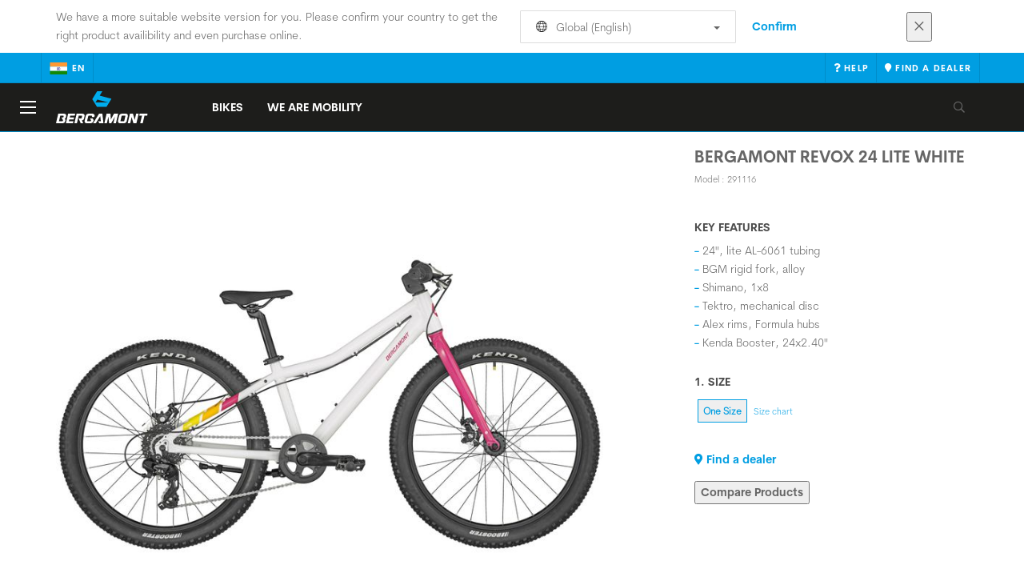

--- FILE ---
content_type: text/html;charset=UTF-8
request_url: https://www.bergamont.com/in/en/product/bergamont-revox-24-lite-white
body_size: 14062
content:
<!DOCTYPE html>
	<html lang="en">
	<head>
	    <title>
 			Bergamont Revox 24 Lite white</title>

		<meta http-equiv="Content-Type" content="text/html; charset=utf-8"/>
		<meta name="viewport" content="width=device-width,user-scalable=no, minimum-scale=1.0, initial-scale=1.0, maximum-scale=1.0"/>
		<meta name="google-site-verification" content="" />

		<link rel="preconnect" href="https://app.usercentrics.eu">
		<link rel="preconnect" href="https://api.usercentrics.eu">
		<link rel="preload" href="https://app.usercentrics.eu/browser-ui/latest/loader.js" as="script">
    	<link rel="preload" href="https://privacy-proxy.usercentrics.eu/latest/uc-block.bundle.js" as="script">
		<script id="usercentrics-cmp" src="https://app.usercentrics.eu/browser-ui/latest/loader.js"
				data-ruleset-id="3hj8B1wziuVGZn" async
				
		></script>
   		 <script type="application/javascript" src="https://privacy-proxy.usercentrics.eu/latest/uc-block.bundle.js"></script>
	
		<script type="text/javascript" src="/_ui/shared/js/analyticsmediator.js"></script>
<script type="text/javascript" defer>
    var dataLayer = window.dataLayer = window.dataLayer || [];
    var universal_variable = {};
    universal_variable.page = {
        'country':'in',
        'language':'en',
        'brand':'Bergamont',
        'division':'Bike',
        'type':'Product Details Page',
        'page_id':'PDP',
        'currency':'INR'
    };
    
        universal_variable.user = {
            'id':'',
            'login_status': false,
            'login_method': '',
            'ltv_amount': 0,
            'ltv_orders': 0
        }
        
    // On load Event
    window.dataLayer.push({
        'event': 'dataLayer_ready',
        'page': {
            'country': universal_variable.page.country,
            'language': universal_variable.page.language,
            'brand': universal_variable.page.brand,
            'division': universal_variable.page.division == 'Bikes' ? 'Bike' : universal_variable.page.division,
            'type': universal_variable.page.type,
            'currency': universal_variable.page.currency
        },
        'user': {
            'id': universal_variable.user.id,
            'login_status': universal_variable.user.login_status,
            'login_method': universal_variable.user.login_method,
            'ltv_amount': universal_variable.user.ltv_amount,
            'ltv_orders': universal_variable.user.ltv_orders
        }
    });

	var status = 200;
	if(status != 200) {
		universal_variable.page.error = status;
	}

	if(true) {
		universal_variable.page.product = {
			'category_name':"Kids",
			'product_name':"Bergamont Revox 24 Lite white",
			'product_type':"",
			'product_id':"291116",
			'product_price':"",
		};
	} else if(false) {
		universal_variable.listing = {
			'category_name':"Kids",
			'product_type':""
		};
	} else if(false) {
		universal_variable.listing = {
			'category_name':"Kids",
			'product_type':"",
			'search_radius':'',
			'query':"",
			'result_count':''
		};
	} else if(false) {
		universal_variable.checkoutpage = {
            'step':"",
            'checkout_total':"",
            'checkout_subtotal':"",
            'checkout_product':[
                
            ]
		};
        window.dataLayer.push({
            'event': 'begin_checkout',
            'ecommerce': {
                'value': Number(),
                'currency':"",
                'coupons':[
                    
                ],
                'items':[
                    
                ]
            }
        });
	}
    else if(false) {
        universal_variable.paymentPage = {


            'ecommerce': {
                'value': Number(),
                'currency':"",
                'coupons':[
                    
                ],
                'payment_type':"",
                'items':[
                    
                ]
            }

        };

        window.dataLayer.push({
            'event': 'add_shipping_info',
            'ecommerce': {
                'value': universal_variable.paymentPage.ecommerce.value,
                'currency': universal_variable.paymentPage.ecommerce.currency,
                'coupons': universal_variable.paymentPage.ecommerce.coupons,
                'shipping_tier': "",
                'shipping_type': "",
                'items': universal_variable.paymentPage.ecommerce.items,
            }
        });

    }else if(false) {
		universal_variable.confirmationpage = {
		    'transaction_id':"",
            'transaction_total':"",
            'transaction_subtotal':"",
		    'tax_amount':"",
		    'vouchers':[
                
            ],
		    'payment_method':"",
		    'shipping_method':"",
		    'shipping_amount':"",
            'transaction_product':[
                
            ]
		};
	}
</script>


<script type="text/javascript">
			// create dataLayer
			window.dataLayer = window.dataLayer || [];
			function gtag() {
				dataLayer.push(arguments);
			}

			// set "denied" as default for both ad and analytics storage, as well as ad_user_data and ad_personalization,
			gtag("consent", "default", {
				ad_user_data: "denied",
				ad_personalization: "denied",
				ad_storage: "denied",
				analytics_storage: "denied",
				wait_for_update: 2000 // milliseconds to wait for update
			});

			// Enable ads data redaction by default [optional]
			gtag("set", "ads_data_redaction", true);
		</script>

		<!-- Google Tag Manager -->
		<script>(function(w,d,s,l,i){w[l]=w[l]||[];w[l].push({'gtm.start':new Date().getTime(),event:'gtm.js'});var f=d.getElementsByTagName(s)[0],j=d.createElement(s),dl=l!='dataLayer'?'&l='+l:'';j.async=true;j.src='https://www.googletagmanager.com/gtm.js?id='+i+dl;f.parentNode.insertBefore(j,f);})(window,document,'script','dataLayer', 'GTM-5LZC7GH');</script>
		<!-- End Google Tag Manager -->

		<meta property="og:site_name" content="Bergamont"/>
		<meta property="og:title" content="Bergamont Revox 24 Lite white"/>
		<meta property="og:description" content="Super cool 24″ kids' bike with lightweight rigid fork and frame construction with child specific geometry for easy and ergonomic pedaling. Disc..."/>
			<meta property="og:image" content="https://asset.scott-sports.com/fit-in/1200x630/291/291116_1.png?signature=190f7214590177c1631f6ecfc0ad32171cfb6802e618a080e959c450f3ed0e96"/>
		<meta property="og:url" content="https://www.bergamont.com:443/in/en/product/bergamont-revox-24-lite-white"/>
		<meta property="og:type" content="website"/>
		<meta property="fb:admins" content=""/>
		<meta property="og:locale" content="en_IN" />



		<meta name="description" content="Super cool 24&Prime; kids' bike with lightweight rigid fork and frame construction with child specific geometry for easy and ergonomic pedaling. Disc...">
<meta name="robots" content="index,follow">
<meta http-equiv="X-UA-Compatible" content="IE=Edge" />

		<link rel="alternate" hreflang="cs-cz" href="https://www.bergamont.com/cz/cs/product/bergamont-revox-24-lite-white" />
					<link rel="alternate" hreflang="en-no" href="https://www.bergamont.com/no/en/product/bergamont-revox-24-lite-white" />
					<link rel="alternate" hreflang="en-ua" href="https://www.bergamont.com/ua/en/product/bergamont-revox-24-lite-white" />
					<link rel="alternate" hreflang="en-il" href="https://www.bergamont.com/il/en/product/bergamont-revox-24-lite-white" />
					<link rel="alternate" hreflang="en-sk" href="https://www.bergamont.com/sk/en/product/bergamont-revox-24-lite-white" />
					<link rel="alternate" hreflang="de-de" href="https://www.bergamont.com/de/de/product/bergamont-revox-24-lite-white" />
					<link rel="alternate" hreflang="en-in" href="https://www.bergamont.com/in/en/product/bergamont-revox-24-lite-white" />
					<link rel="alternate" hreflang="en-be" href="https://www.bergamont.com/be/en/product/bergamont-revox-24-lite-white" />
					<link rel="alternate" hreflang="fr-be" href="https://www.bergamont.com/be/fr/product/bergamont-revox-24-lite-white" />
					<link rel="alternate" hreflang="en-gb" href="https://www.bergamont.com/gb/en/product/bergamont-revox-24-lite-white" />
					<link rel="alternate" hreflang="de-ch" href="https://www.bergamont.com/ch/de/product/bergamont-revox-24-lite-white" />
					<link rel="alternate" hreflang="fr-ch" href="https://www.bergamont.com/ch/fr/product/bergamont-revox-24-lite-white" />
					<link rel="alternate" hreflang="it-ch" href="https://www.bergamont.com/ch/it/product/bergamont-revox-24-lite-white" />
					<link rel="alternate" hreflang="en-cy" href="https://www.bergamont.com/cy/en/product/bergamont-revox-24-lite-white" />
					<link rel="alternate" hreflang="sv-se" href="https://www.bergamont.com/se/sv/product/bergamont-revox-24-lite-white" />
					<link rel="alternate" hreflang="en-ee" href="https://www.bergamont.com/ee/en/product/bergamont-revox-24-lite-white" />
					<link rel="alternate" hreflang="pl-pl" href="https://www.bergamont.com/pl/pl/product/bergamont-revox-24-lite-white" />
					<link rel="alternate" hreflang="en-lv" href="https://www.bergamont.com/lv/en/product/bergamont-revox-24-lite-white" />
					<link rel="alternate" hreflang="en-hu" href="https://www.bergamont.com/hu/en/product/bergamont-revox-24-lite-white" />
					<link rel="alternate" hreflang="es-mx" href="https://www.bergamont.com/mx/es/product/bergamont-revox-24-lite-white" />
					<link rel="alternate" hreflang="en-cr" href="https://www.bergamont.com/cr/en/product/bergamont-revox-24-lite-white" />
					<link rel="alternate" hreflang="es-es" href="https://www.bergamont.com/es/es/product/bergamont-revox-24-lite-white" />
					<link rel="alternate" hreflang="pt-pt" href="https://www.bergamont.com/pt/pt/product/bergamont-revox-24-lite-white" />
					<link rel="alternate" hreflang="fr-fr" href="https://www.bergamont.com/fr/fr/product/bergamont-revox-24-lite-white" />
					<link rel="alternate" hreflang="it-it" href="https://www.bergamont.com/it/it/product/bergamont-revox-24-lite-white" />
					<link rel="alternate" hreflang="en-si" href="https://www.bergamont.com/si/en/product/bergamont-revox-24-lite-white" />
					<link rel="alternate" hreflang="en-nl" href="https://www.bergamont.com/nl/en/product/bergamont-revox-24-lite-white" />
					<link rel="alternate" hreflang="de-at" href="https://www.bergamont.com/at/de/product/bergamont-revox-24-lite-white" />
					<link rel="alternate" hreflang="en-dk" href="https://www.bergamont.com/dk/en/product/bergamont-revox-24-lite-white" />
					<link rel="alternate" hreflang="es-cl" href="https://www.bergamont.com/cl/es/product/bergamont-revox-24-lite-white" />
					<link rel="alternate" hreflang="en" href="https://www.bergamont.com/global/en/product/bergamont-revox-24-lite-white" />
					<link rel="alternate" hreflang="x-default" href="https://www.bergamont.com/global/en/product/bergamont-revox-24-lite-white" />
					<link rel="canonical" href="https://www.bergamont.com/in/en/product/bergamont-revox-24-lite-white" />
			<link rel="shortcut icon" type="image/x-icon" media="all" href="/_ui/responsive/theme-bergamont/images/favicon.png" />
		<link rel="apple-touch-icon" href="https://www.bergamont.com:443/_ui/responsive/theme-bergamont/images/apple-touch-icons/apple-touch-icon.png">
		<link rel="apple-touch-icon" href="https://www.bergamont.com:443/_ui/responsive/theme-bergamont/images/apple-touch-icons/apple-touch-icon-57x57.png" sizes="57x57">
		<link rel="apple-touch-icon" href="https://www.bergamont.com:443/_ui/responsive/theme-bergamont/images/apple-touch-icons/apple-touch-icon-72x72.png" sizes="72x72">
		<link rel="apple-touch-icon" href="https://www.bergamont.com:443/_ui/responsive/theme-bergamont/images/apple-touch-icons/apple-touch-icon-76x76.png" sizes="76x76">
		<link rel="apple-touch-icon" href="https://www.bergamont.com:443/_ui/responsive/theme-bergamont/images/apple-touch-icons/apple-touch-icon-114x114.png" sizes="114x114">
		<link rel="apple-touch-icon" href="https://www.bergamont.com:443/_ui/responsive/theme-bergamont/images/apple-touch-icons/apple-touch-icon-120x120.png" sizes="120x120">
		<link rel="apple-touch-icon" href="https://www.bergamont.com:443/_ui/responsive/theme-bergamont/images/apple-touch-icons/apple-touch-icon-144x144.png" sizes="144x144">
		<link rel="apple-touch-icon" href="https://www.bergamont.com:443/_ui/responsive/theme-bergamont/images/apple-touch-icons/apple-touch-icon-152x152.png" sizes="152x152">
		<link rel="apple-touch-icon" href="https://www.bergamont.com:443/_ui/responsive/theme-bergamont/images/apple-touch-icons/apple-touch-icon-180x180.png" sizes="180x180">
		<link rel="apple-touch-icon" href="https://www.bergamont.com:443/_ui/responsive/theme-bergamont/images/apple-touch-icons/apple-touch-icon-192x192.png" sizes="192x192">
		<link rel="apple-touch-icon-precomposed" href="https://www.bergamont.com:443/_ui/responsive/theme-bergamont/images/apple-touch-icons/apple-touch-icon-precomposed.png">
		<link rel="apple-touch-icon-precomposed" href="https://www.bergamont.com:443/_ui/responsive/theme-bergamont/images/apple-touch-icons/apple-touch-icon-57x57-precomposed.png" sizes="57x57">
		<link rel="apple-touch-icon-precomposed" href="https://www.bergamont.com:443/_ui/responsive/theme-bergamont/images/apple-touch-icons/apple-touch-icon-72x72-precomposed.png" sizes="72x72">
		<link rel="apple-touch-icon-precomposed" href="https://www.bergamont.com:443/_ui/responsive/theme-bergamont/images/apple-touch-icons/apple-touch-icon-76x76-precomposed.png" sizes="76x76">
		<link rel="apple-touch-icon-precomposed" href="https://www.bergamont.com:443/_ui/responsive/theme-bergamont/images/apple-touch-icons/apple-touch-icon-114x114-precomposed.png" sizes="114x114">
		<link rel="apple-touch-icon-precomposed" href="https://www.bergamont.com:443/_ui/responsive/theme-bergamont/images/apple-touch-icons/apple-touch-icon-120x120-precomposed.png" sizes="120x120">
		<link rel="apple-touch-icon-precomposed" href="https://www.bergamont.com:443/_ui/responsive/theme-bergamont/images/apple-touch-icons/apple-touch-icon-144x144-precomposed.png" sizes="144x144">
		<link rel="apple-touch-icon-precomposed" href="https://www.bergamont.com:443/_ui/responsive/theme-bergamont/images/apple-touch-icons/apple-touch-icon-152x152-precomposed.png" sizes="152x152">
		<link rel="apple-touch-icon-precomposed" href="https://www.bergamont.com:443/_ui/responsive/theme-bergamont/images/apple-touch-icons/apple-touch-icon-180x180-precomposed.png" sizes="180x180">
		<link rel="apple-touch-icon-precomposed" href="https://www.bergamont.com:443/_ui/responsive/theme-bergamont/images/apple-touch-icons/apple-touch-icon-192x192-precomposed.png" sizes="192x192">

		<link rel="stylesheet" type="text/css" media="all" href="/_ui/responsive/theme-bergamont/css/styles.min.css?v=scott_2211.25.15.2"/>
	<link href="/_ui/responsive/common/css/angular-csp.css" rel="stylesheet" type="text/css">


<meta property="og:ean" content="7615523543151"/><style type="text/css">
				.header__main-nav #menu .subnav .subnav-list .subnav-list--item > li > ul > li:first-child > a, .header__main-nav #menu > ul > li > a, .header__main-nav #menu > ul > li > label, .divisions_tabs .nav-tabs > li.active > a, .divisions_tabs .nav-tabs > li > a, .btn, h1, h2, h3, #videoshowcase #athletes-news-carousel h2, h4, h5, h6, .h1, .h2, .h3, .h4, .h5, .h6, .header__top-nav .btn-group > .dropdown > button, .nav-tabs, footer#footer #footer--reassurance p, footer#footer .footer--cta--title, footer#footer .footer--section-title, .header__top-nav .btn-group > a, .header__top-nav .btn-group > a span, .header__top-nav a#dropdownCart span {font-family: "CerebriSansBold",serif;} #geometry .product_specs__content--inner img {     background: #fff; }  .geometrytable {     margin-top: 30px; }  .geometrytable &gt; tbody &gt; tr &gt; td {     border-top: none; }</style>
		</head>

	<body class="page-productDetails pageType-ProductPage template-pages-product-productLayout1Page  language-en">

		<div id="outdated" class="alert alert-warning" role="alert">
			<div class="row">
				<div class="col-xs-12">
					<p><b>Warning: Your browser is untested and your experience may not be optimal</b><br>
					Please upgrade your browser to <a href="https://www.mozilla.org/en-US/firefox/new/" target="_blank"> Mozilla Firefox</a>, <a href="https://www.microsoft.com/en-us/edge" target="_blank">Microsoft Edge</a>, <a href="https://www.google.com/intl/en/chrome/" target="_blank">Google Chrome</a> or <a href="https://support.apple.com/en_US/downloads/safari" target="_blank">Safari</a>.</p>
					<button class="btn btn-link btn-close-outdated-browser"><i class="fal fa-times fa-2x" aria-hidden="true"></i></button>
				</div>
			</div>
		</div>
		<div id="preloader">
			<object
				data="/_ui/responsive/common/images/spinner1s.svg"
				type="image/svg+xml">
			</object>
		</div>

		<!-- Google Tag Manager (noscript) -->
		<noscript><iframe src="https://www.googletagmanager.com/ns.html?id=GTM-5LZC7GH" height="0" width="0" style="display:none;visibility:hidden"></iframe></noscript>
		<!-- End Google Tag Manager (noscript) -->

		<div id="page" data-currency-iso-code="INR">
                    <header class="header">
                    <div class="header-country-navigation">
      <div class="container">
        <div class="fl-row">
          <div class="fl-col-lg-6 fl-col-md-11 fl-col-sm-10 fl-col-xs-10 header-country-navigation__text">
            We have a more suitable website version for you. Please confirm your country to get the right product availibility and even purchase online.</div>
          <div class="fl-col-lg-3 fl-col-md-8 fl-col-sm-6 fl-col-xs-12 header-country-navigation__select">
            <div class="dropdown">
              <button class="dropdown-toggle" type="button" data-toggle="dropdown">
                    <object height="16" width="28" data="/_ui/responsive/common/images/flags/global.svg" type="image/svg+xml"></object>
                    Global (English)<span class="caret"></span>
              </button>
              <ul class="dropdown-menu">
                <li data-url="/in/en/country/global/de"><object height="16" width="28" data="/_ui/responsive/common/images/flags/global.svg" type="image/svg+xml"></object>
                         Global (Deutsch)</li>
                <li data-url="/in/en/country/global/en"><object height="16" width="28" data="/_ui/responsive/common/images/flags/global.svg" type="image/svg+xml"></object>
                         Global (English)</li>
                <li data-url="/in/en/country">Select Location</li>
              </ul>
            </div>
          </div>
          <div class="fl-col-lg-2 fl-col-md-4 fl-col-sm-6 fl-col-xs-12 header-country-navigation__buttons">
            <a href="/in/en/country/global/en" class="btn btn-default btn-block btn-confirm-country-navigation">
                Confirm</a>
          </div>
          <div class="fl-col-lg-1 fl-col-md-1 fl-col-sm-2 fl-col-xs-2 header-country-navigation__buttons header-country-navigation__buttons--close">
            <button class="btn btn-white btn-block btn-close-country-navigation"><i class="fal fa-times fa-2x"></i></button>
          </div>
        </div>
      </div>
    </div>
<div class="header__top-nav">
        <div class="container">
            <div class="row">
                <div id="header">
                    <nav class="header__customer-nav">
                        <div class="header__language ">
                                    <div role="group" class="btn-group">
                                        <!--
<ul class="languagecurrencycomponent">
<li></li>
<li></li>
</ul>
--->
<a href="/in/en/country" class="selected_country_flag">
    <div>
        <object height="16" width="28"
                data="/_ui/responsive/common/images/flags/in.svg"
                type="image/svg+xml"></object>
    </div>
    en</a>
</div>
                                </div>
                            <div role="group" class="btn-group">
                                    <a href="/in/en/support/help"  target="_blank"><i class="fa fa-question"></i><span class="hidden-xs"> Help</span></a></div>
                            <div role="group" class="btn-group">
                                    <a href="/in/en/dealers/locator" ><i class="fa fa-map-marker"></i><span class="hidden-xs"> Find a dealer</span></a></div>
                            </nav>
                </div>
            </div>
        </div>
    </div>

<a id="skiptonavigation"></a>
                    <div role="navigation" class="header__main-nav">
			<nav id="nav2024">
				<div id="buttonsnavcontainer">
					<div class="closenavbtn"><i class="fal fa-times fa-2x"></i></div>
					<div class="backnavbtn"><i class="far fa-arrow-left"></i></div>
				</div>
				<div id="logocontainer">
            		<img src="/_ui/responsive/theme-bergamont/images/sidenav-logo.svg" alt="">
				</div>
			</nav>
	<div class="container">
		<div class="row">
			<div class="logo logo-bergamont">
	<a href="/in/en/"><img title="" alt="" src="/_ui/responsive/theme-bergamont/images/mainnav-logo.svg"></a>

</div>
<nav id="menu">
	<ul>
		<li data-link="BikesCategoryLink"  data-title="bikes" aria-haspopup="true" 
    class=" ">
    <label>Bikes</label>
        </li>

<li data-link="item_000045PD"  data-title="" aria-haspopup="true" 
    class=" ">
    <a href="/in/en/we-are-mobility" id="navLevel-2"  title="We Are Mobility" data-title-en="We Are Mobility" >We Are Mobility</a></li>

</ul>
</nav>
<div class="yCmsContentSlot headerContent secondRow">
<div id="headerSearch">
<form role="search" name="search_form_SearchBox" method="get" action="/in/en/search/" class="searchbox">
<input
	id="input_SearchBox"
class="searchbox__input"
type="search"
name="text"
value=""
maxlength="100"
placeholder="I'm looking for"
data-options='{"autocompleteUrl" : "/in/en/search/autocomplete/SearchBox","minCharactersBeforeRequest" : "3","waitTimeBeforeRequest" : "500","displayProductImages" : true}'/>
<button class="searchbox__submit" type="submit"/><i class="far fa-search"></i></button><span class="searchbox__icon"><i class="far fa-search"></i><i class="far fa-times fa-lg"></i></span>
</form>
</div>
</div><a id="hamburger">
					<span class="top-bar"></span>
					<span class="middle-bar"></span>
					<span class="bottom-bar"></span>
				</a>
			</div>
	</div>
</div></header>
                <div class="header--spacer" style="display:none"></div>
                <div id="wrapper">
                    <div id="site-canvas">
                        <div id="sidenav">
                            <input id="pushmenu" type="checkbox" name="pushmenu" class="menu-checkbox"/>
                            <div class="pushmenu">
                                <nav class="subnavContent"></nav>
                            </div>
                        </div>
                            


<div id="content">
                            <a id="skip-to-content"></a>
                            <div id="globalMessages">
            </div>
        <section id="pdp-gtm-data"
                 data-gtm-item-id="291116"
                 data-gtm-item-name="Bergamont Revox 24 Lite white"
                 data-gtm-price=""
                 data-gtm-division="Bike"
                 data-gtm-category-name="Kids"
                 data-gtm-product-type=""
                 data-gtm-gender="Junior"
                 data-gtm-merchandise-category="S010103"
                 data-gtm-item-variant=""
                 data-gtm-item-variant-id="291116222"
                 data-gtm-item-size="1size"
                 data-gtm-currency=""
                 data-gtm-coupon=""
                 data-gtm-discount=""
                 data-gtm-item-stock="out of stock">
            <script type="application/ld+json">
{
	"@context": "http://schema.org",
	"@type": "Product",
	
	"category":"Previous Season>Kids",
	
	"description": "Super cool 24″ kids' bike with lightweight rigid fork and frame construction with child specific geometry for easy and ergonomic pedaling. Disc brakes provide added safety with their improved stopping power.",
	"gtin13":"7615523543151",
	"image": [
		"https://asset.scott-sports.com/fit-in/2000x2000/291/291116_1.png?signature=692fa3088505d071d76594c917efb43a0734f3370db810dc98be66dda72a6844"
	],
	"name": "Bergamont Revox 24 Lite white",
	
	"releaseDate":"2022-09-01",
	
	"sku": "291116"
}
</script>

<div id="pdp" class="product_detail_page">
	<div class="container product_detail_container">
		<div class="product_detail">
			<div class="product_detail__title">
				<h1 class="hiphen">Bergamont Revox 24 Lite white</h1>
				<div class="ref">
					<div class="row">

						<div id="art-n-cat" class="col-xs-12">
							<p>Model
								:&nbsp;291116</p>

							</div>

						</div>
				</div>
			</div>
			<div class="product_detail__gallery">
				<div class="row">
<div class="col-sm-12 zoom-gallery">
  <div data-slide-id="zoom" class="zoom-gallery-slide active">
        <a id="productImage_291116222" class="MagicZoom"
           href="https://asset.scott-sports.com/fit-in/2000x2000/291/291116_1.png?signature=692fa3088505d071d76594c917efb43a0734f3370db810dc98be66dda72a6844"
           data-options="hint: always; textHoverZoomHint: Hover to zoom; textClickZoomHint: Click to expand; textExpandHint: Click to expand"
           data-mobile-options='textTouchZoomHint: Tap to expand; textClickZoomHint: Double tap to zoom; textExpandHint: Tap to expand'
           title="Enlarged view of picture"> <img src='https://asset.scott-sports.com/fit-in/750x750/291/291116_1.png?signature=f57946897cb9a93633a18e5b13b5400f37395f50089326646f5d3c337bffb43d'
                 alt="Bergamont Revox 24 Lite white" class="product_detail__mainImg"/>
        </a>
    </div>
    </div>
</div>

<div class="span-10 productDescription last">
					<div class="summary"></div>
				</div>
			</div>
			<div class="product_detail__description">
				<h4>
						Key Features</h4>
					<ul class="key-features">
						<li>24", lite AL-6061 tubing</li>
						<li>BGM rigid fork, alloy</li>
						<li>Shimano, 1x8</li>
						<li>Tektro, mechanical disc</li>
						<li>Alex rims, Formula hubs</li>
						<li>Kenda Booster, 24x2.40"</li>
						</ul>
				<div class="product_detail__description__size">
		<div class="product_detail__description__size--titlearea">
			<h4>
				1.&nbsp;Size</h4>
		</div>
		<div class="product_detail__description__size--sizes">
			<a href="/in/en/product/bergamont-revox-24-lite-white?article=291116222" data-variantcode="291116222">
					<button class="sizes--btn  active " data-code="7615523543151">
						One Size</button>
					</a>
			<a href="#" data-toggle="modal" data-target="#sizeChartsModal" class="find-your-size">
					Size chart</a>
			</div>
		</div>
	<div id="sizeChartsModal" tabindex="-1" role="document" class="modal fade">
		<div class="modal-dialog modal-lg modal-dialog-centered">
			<div class="modal-content">
				<div class="modal-header">
					<button type="button" data-dismiss="modal" aria-label="Close" class="back">
						<i aria-hidden="true" class="fa fa-angle-left"></i>
					</button>
					<button type="button" data-dismiss="modal" aria-label="Close" class="close">
						<span aria-hidden="true">&times;</span>
					</button>
				</div>
				<div class="modal-body">
					<img class="lazy-loaded-image lazy" src="" data-src="https://asset.scott-sports.com/Kid/Kids-Sizechart-2023-Bergamont-Bike_2009733.jpg?signature=d80db2ab1390b8b0f6be525207ca48fa9b0658768658543617623796f1ccd195" id="target" />
				</div>
			</div>
		</div>
	</div>









	<div class="onlineSizerWrap hidden" id="onlineSizerWrap">

	<script>
		var defaultTheme = "scott";
		var themeColors = new Map();
		themeColors.set("scott", "#0099ff");
		themeColors.set("bergamont", "#1d1d1b");
		themeColors.set("bold", "#282a2b");
		var color = themeColors.get("bergamont");
		if (!color) {
			color = themeColors.get(defaultTheme);
		}

		var showMyButton = (data) => {
					// the payload will contain the product code if you need that for something
					// and the id of the trigger element/your button (if you configured an idâ¦)
					const { code, id } = data;
					const myButton = document.getElementById(id);

					// remove the hidden class to show the button
					myButton.parentElement.classList.remove("hidden");

		};

		var hideMyButton = (data) => {
			// the payload will contain the product code if you need that for something
			// and the id of the trigger element/your button (if you configured an idâ¦)
			const { code, id } = data;
			const myButton = document.getElementById(id);

			// hide the sizing button
			myButton.parentElement.classList.add("hidden");
		};

		const selectSizeInShop = (payload) => {
				selectSize(payload);
		};

		const selectSize = (el) => {
			$(".sizes--btn").each(function(){
				const sfSize = el.code.replace(/\s/g,'');
				const btnSize = $(this).attr('data-code');
				if(sfSize === btnSize && !$(this).hasClass("active")) {
					var isQuickViewMode = false;
					if (isQuickViewMode){
						$(this).parent().click();
					} else {
						window.location.href=window.location.origin+$(this).parent().attr("href");
					}
				}
			});
		};

		var OZ_CONFIG = {
			settings: {
				apiKey: 'JG96XyQ1Y3FBVWUxbVhKdTkwRW56emgzR3dPQnBxaU5aRFRHTmxEWjVZZ3R3REJ4V2s3d1RWUGkxcQ==',
				primary: color, // colors can be any format accepted by css. Hex, rgb, hsl, â¦
				cta: color,
				buttonTextColor: '#fff',
				roundness:'0px',
				language: 'en',
				unitsToggle: 'true',
				units:'metric'
			},
			events: {
				sizingAvailable: {
					callback: showMyButton
				},
				sizingUnavailable: {
					callback: hideMyButton
				},
	    	confirmSize: {
			  	callback: selectSizeInShop
				}
			}
		};
	</script>


		<script>

			function onlineSizerInit(win, doc, key, src) {

				win['___OnlineSizing'] = key;
				win['___OnlineSizingConfig']= OZ_CONFIG;

				const js = doc.createElement('script');
				js.id = key;
				js.src = src;
				js.async = true;
				js.type = "text/plain";
				js.setAttribute("data-usercentrics", "Smartfit");

				const scripts = doc.getElementsByTagName("script");
				const lastScript = scripts[scripts.length - 1];
				lastScript.parentNode.insertBefore(js, lastScript);



			}
			var isQuickViewMode = false;
			if (!isQuickViewMode){
				onlineSizerInit(window, document, 'oz', 'https://widgets.onlinesizing.bike/loader.js');
			}

		</script>


		<h4>Not sure which size you need?</h4>
		<p>Simply enter your body measurements into the Smartfit fitting system to find your ideal size.</p>
		<div class="smartfit-onlinesizing" id="onlinesizer-target"></div>
		<button
		  id="my-custom-oz-button"
		  class="oz-trigger btn btn-default"
			data-oz-code="7615523543151"
			data-oz-name="Bergamont Revox 24 Lite white"
			data-oz-image="https://asset.scott-sports.com/fit-in/260x260/291/291116_1.png?signature=1379b548884a074e63c238d89cc259dccbfe44112392b5d1429bc4e0af86c988"
		  data-oz-fullscreen="true"
		>
		Find your size
		</button>

		<script src="/_ui/responsive/common/js/smartfit/smartfit.js"></script>
	</div>
<div class="row">
	<div class="col-sm-12">
		<div id="articles_modal" tabindex="-1" role="dialog"
			aria-labelledby="exampleModalLabel" class="modal fade">
			<div role="document"
				class="modal-dialog modal-lg modal-dialog-centered">
				</div>
		</div>
	</div>
</div>
<a href="/in/en/dealers/locator" class="btn btn-primary center-block btn--findadealer" id="product-stock-dealer-btn">
                    <i class="fa fa-map-marker-alt"></i> Find a dealer</a>
            <div>
        <div class="text-left">
            <button type="button" class="btn btn-link center-block compare--btn compare-291116222"
                    data-product-code="291116222"
                    data-url="/in/en/compare/p/291116222">
                <i aria-hidden="true" class="fa fa-columns"></i>
                Compare Products</button>
        </div>
    </div>
</div>
		</div>
	</div>
</div><div id="pdp_specs" class="product_specs untouched">
    <div class="container">
        <div role="tabpanel">
            <ul role="tablist" class="nav nav-tabs">
                <li><a href="#specifications" role="tab" data-toggle="tab">SPECIFICATIONS</a></li>
                <li><a href="#geometry" role="tab" data-toggle="tab"> Geometry</a></li>
                <li><a href="#documents" role="tab" data-toggle="tab">Documents</a></li>
                </ul>


            <div class="tab-content">
                <div id="specifications" role="tabpanel" class="tab-pane">
                <div class="product_specs__content">
                    <div class="product_specs__closetab">SPECIFICATIONS</div>
                    <div class="product_specs__content--inner">
                    <div class="row">
    <div class="col-md-6">
        <ul class="specs-list specs-list--main">
            <li class="specs-list__item specs-list__item--intro">
                Super cool 24″ kids' bike with lightweight rigid fork and frame construction with child specific geometry for easy and ergonomic pedaling. Disc brakes provide added safety with their improved stopping power.<div class="span-categorytip">
                        <br>
                        <span>
                            condition of usage 3</span>
                        </div>
                </li>
            <li class="specs-list__item">
                    <h4 class="specs-list__title">
                            Frame</h4>
                    <div class="specs-list__content">
                        24", lite AL-6061 tubing</div>
                </li>
            <li class="specs-list__item">
                    <h4 class="specs-list__title">
                            Fork</h4>
                    <div class="specs-list__content">
                        BGM rigid fork, disc, alloy</div>
                </li>
            <li class="specs-list__item">
                    <h4 class="specs-list__title">
                            Rear Derailleur</h4>
                    <div class="specs-list__content">
                        Shimano RD-TX800</div>
                </li>
            <li class="specs-list__item">
                    <h4 class="specs-list__title">
                            Shifters</h4>
                    <div class="specs-list__content">
                        Shimano SL-RS45, 1x8-speed, revo-shifter</div>
                </li>
            </ul>
                </div>
                <div class="col-md-6">
                    <ul class="specs-list">
            <li class="specs-list__item">
                    <h4 class="specs-list__title">
                            Crankset</h4>
                    <div class="specs-list__content">
                        Prowheel, 32t, length: 140 mm</div>
                </li>
            <li class="specs-list__item">
                    <h4 class="specs-list__title">
                            BB-Set</h4>
                    <div class="specs-list__content">
                        Sealed cartridge, BSA</div>
                </li>
            <li class="specs-list__item">
                    <h4 class="specs-list__title">
                            Chain</h4>
                    <div class="specs-list__content">
                        KMC Z8</div>
                </li>
            <li class="specs-list__item">
                    <h4 class="specs-list__title">
                            Cassette</h4>
                    <div class="specs-list__content">
                        Sunrace CS-M55, 11-34t</div>
                </li>
            <li class="specs-list__item">
                    <h4 class="specs-list__title">
                            Brake Levers</h4>
                    <div class="specs-list__content">
                        Disc-Brake lever, alloy, adjustable reach</div>
                </li>
            <li class="specs-list__item">
                    <h4 class="specs-list__title">
                            Brakes</h4>
                    <div class="specs-list__content">
                        Tektro MD-M280, mechanical disc brake</div>
                </li>
            <li class="specs-list__item">
                    <h4 class="specs-list__title">
                            Rotor</h4>
                    <div class="specs-list__content">
                        Tektro TR-160-24, 160 mm</div>
                </li>
            <li class="specs-list__item">
                    <h4 class="specs-list__title">
                            Grips</h4>
                    <div class="specs-list__content">
                        BGM Kids</div>
                </li>
            <li class="specs-list__item">
                    <h4 class="specs-list__title">
                            Handlebar</h4>
                    <div class="specs-list__content">
                        BGM Comp, riserbar, width: 560 mm</div>
                </li>
            <li class="specs-list__item">
                    <h4 class="specs-list__title">
                            H'stem</h4>
                    <div class="specs-list__content">
                        BGM Comp, with Syncros Stem Protector</div>
                </li>
            <li class="specs-list__item">
                    <h4 class="specs-list__title">
                            Seatpost</h4>
                    <div class="specs-list__content">
                        BGM Comp</div>
                </li>
            <li class="specs-list__item">
                    <h4 class="specs-list__title">
                            Seat</h4>
                    <div class="specs-list__content">
                        Syncros Future Pro</div>
                </li>
            <li class="specs-list__item">
                    <h4 class="specs-list__title">
                            Headset</h4>
                    <div class="specs-list__content">
                        BGM FP-H807, A-Headset, semi-integrated, 1 1/8"</div>
                </li>
            <li class="specs-list__item">
                    <h4 class="specs-list__title">
                            Front Hub</h4>
                    <div class="specs-list__content">
                        BGM Comp, 6-bolt, disc, quick release</div>
                </li>
            <li class="specs-list__item">
                    <h4 class="specs-list__title">
                            Rear Hub</h4>
                    <div class="specs-list__content">
                        BGM Comp, 6-bolt, disc, quick release</div>
                </li>
            <li class="specs-list__item">
                    <h4 class="specs-list__title">
                            Spokes</h4>
                    <div class="specs-list__content">
                        steel, black</div>
                </li>
            <li class="specs-list__item">
                    <h4 class="specs-list__title">
                            Rims</h4>
                    <div class="specs-list__content">
                        Alex C-1000, disc</div>
                </li>
            <li class="specs-list__item">
                    <h4 class="specs-list__title">
                            Front Tire</h4>
                    <div class="specs-list__content">
                        Kenda Booster, 24x2.40"<br/>Tube: Kenda AV24</div>
                </li>
            <li class="specs-list__item">
                    <h4 class="specs-list__title">
                            Rear Tire</h4>
                    <div class="specs-list__content">
                        Kenda Booster, 24x2.40"<br/>Tube: Kenda AV24</div>
                </li>
            <li class="specs-list__item">
                    <h4 class="specs-list__title">
                            Pedals</h4>
                    <div class="specs-list__content">
                        Marwi SP-700</div>
                </li>
            <li class="specs-list__item">
                    <h4 class="specs-list__title">
                            Accessories</h4>
                    <div class="specs-list__content">
                        Kickstand: BGM, alloy</div>
                </li>
            <li class="specs-list__item">
                    <h4 class="specs-list__title">
                            Approx weight in KG</h4>
                    <div class="specs-list__content">
                        10,1</div>
                </li>
            <li class="specs-list__item">
                    <h4 class="specs-list__title">
                            Color</h4>
                    <div class="specs-list__content">
                        shiny white</div>
                </li>
            <li class="specs-list__item">
                    <h4 class="specs-list__title">
                            Frame size</h4>
                    <div class="specs-list__content">
                        one size</div>
                </li>
            <li class="specs-list__item">
                    <h4 class="specs-list__title">
                            Max. System Weight</h4>
                    <div class="specs-list__content">
                        65,0 kg<br/>The overall weight includes the bike, the rider, the equipment and possible additional luggage.</div>
                </li>
            </ul>
        
    </div>
</div>

<div class="row text-center">
                            <div class="col-md-12">
                                <button type="button" data-toggle="collapse" data-target="#collapseSpecs" aria-expanded="false"
                                        aria-controls="collapseSpecs"
                                        data-showMoreTitle="SHOW MORE SPECS"
                                        data-showLessTitle="SHOW FEWER SPECS"
                                        class="btn btn--moreSpecs btn-md btn-default hidden-xs"><span class="text">SHOW MORE SPECS&nbsp;</span> <i class="fas fa-chevron-down"></i><i class="fas fa-chevron-up"></i></button>
                            </div>
                        </div>
                    </div>
                </div>
                </div>
                <div id="use" role="tabpanel" class="tab-pane ">
                    <div class="product_specs__content">
                        <div class="product_specs__closetab">Use</div>
                        <div class="product_specs__content--inner">
                            <div class="panel-body col-md-8 col-md-offset-2 col-lg-6 col-lg-offset-3">
	No Radar Chart Available Currently</div>
</div>
                    </div>
                </div>
                <div id="geometry" role="tabpanel" class="tab-pane ">
                <div class="product_specs__content">
                    <div class="product_specs__closetab">Geometry</div>
                    <div class="product_specs__content--inner">
                    <div class="panel-body">
				<a href="https://asset.scott-sports.com/173/173588-Vitox_ATB_Drawing_2100x1500_2017_BIKE_Bergamont-png_original_1.png?signature=d9eee27836ac6bd05da852d07fb2f372f21a606df56314ccf8c65560dfc04dc5"
						   rel="charts">
                            <img class="lazy-loaded-image lazy" src="" data-src="https://asset.scott-sports.com/fit-in/750x750/173/173588-Vitox_ATB_Drawing_2100x1500_2017_BIKE_Bergamont-png_original_1.png?signature=07c9fdc6395a7b5a0ef3dc85f682cb4127fde1d162be2cd0e7e4e9b063c381c0"
                                            class="trigger" alt="Geometry of Bergamont Revox 24 Lite white"
                                            title="Click to zoom in"/>

                                </a>
						<div id="geometryMeasureSwitch"
							class="btn-group input-group row" style="display: none;">
							<input type="radio" id="gmMM" name="geometryMeasure" checked="checked" /><label class="btn btn-default btn-xs active" for="gmMM">mm</label>
							<input type="radio" id="gmIN" name="geometryMeasure" /><label class="btn btn-default btn-xs" for="gmIN">inches</label>
						</div>
						<div class="table-responsive" id="geometry-table" data-geometry-data-url="https://medias.ssg-service.com/geometry/BErgamont/2024/BGM_Geometry_2024_HRA-24249-1A.html">

						</div>
					</div>
</div>
                </div>
                </div>
                <div id="technology" role="tabpanel" class="tab-pane ">
                <div class="product_specs__content">
                    <div class="product_specs__closetab">Technologies</div>
                    <div class="product_specs__content--inner">
                        <div id="technology-carousel" data-ride="carousel" class="carousel slide">
                            <div role="listbox" class="carousel-inner">
                                </div>
                            <ol class="carousel-indicators"></ol>
                        </div>
                  </div>
                </div>
                </div>

                <div id="athletes" role="tabpanel" class="tab-pane ">
                <div class="product_specs__content">
                  <div class="product_specs__closetab">Athlete</div>
                  <div class="product_specs__content--inner">
                    <div id="athletes-carousel" data-ride="carousel" class="carousel slide">
<div role="listbox" class="carousel-inner">
</div>
<ol class="carousel-indicators"></ol>
</div>

</div>
                </div>
                </div>
                <div id="awardsmedia" role="tabpanel" class="tab-pane ">
                <div class="product_specs__content">
                    <div class="product_specs__closetab">AWARDS AND MEDIA</div>
                    <div class="product_specs__content--inner">
                        <div id="awardsmedia-carousel" data-ride="carousel" class="carousel slide">
    <div role="listbox" class="carousel-inner">
        </div>
    <ol class="carousel-indicators"></ol>
</div>
</div>
                </div>
                </div>
                <div id="documents" role="tabpanel" class="tab-pane ">
                <div class="product_specs__content">
                    <div class="product_specs__closetab">Documents</div>
                    <div class="product_specs__content--inner">
                    <div class="row">
	<div class="col-md-6 col-md-offset-3">
		<ul>
			<li><a href="https://asset-misc.scott-sports.com/202/2023_BGM_GeneralQSM_v2_2055091.pdf" target="_blank"><i class="glyphicon glyphicon-download-alt"></i> Quick Start Owner&#039;s Manual (EN DE FR PT ES IT)</a></li>
			<li><a href="https://asset-misc.scott-sports.com/Ber/Bergamont_General_EN_MY2023_2055096.pdf" target="_blank"><i class="glyphicon glyphicon-download-alt"></i> Bergamont General Manual (EN)</a></li>
			</ul>
	</div>
</div>

</div>
                </div>
              </div>
            </div>
            </div>
    </div>
</div>
</section>
        <aside class="yCmsContentSlot owl-related related_products container">
<div class="row">
	<div class="col-sm-12">
		<div id="articles_modal" tabindex="-1" role="dialog"
			aria-labelledby="exampleModalLabel" class="modal fade">
			<div role="document"
				class="modal-dialog modal-lg modal-dialog-centered">
				</div>
		</div>
	</div>
</div>
</aside><div class="container-fluid row no-gutter compare-bar empty" id="productCompareList" data-url="/in/en/view/ProductCompareListComponentController/reload">
    <div class="col-xs-12">
        <div class="panel panel-primary">
            <div class="panel-heading panel-collapsed">
                <div class="container">
                    <h3 class="panel-title">
                        Compare products (0/4)</h3>
                    <span class="pull-right clickable">
                        <i id="compare-bar--toggle" class="fa fa-angle-down"></i>
                    </span>
                </div>
            </div>
            <div class="panel-body compare-bar--body" style="display:none">
                <div class="container">
                    <div class="row">
                        <ul class="col-sm-9">
                            <li class="compare-emplty-slot">
                                    <section></section>
                                </li>
                            <li class="compare-emplty-slot">
                                    <section></section>
                                </li>
                            <li class="compare-emplty-slot">
                                    <section></section>
                                </li>
                            <li class="compare-emplty-slot">
                                    <section></section>
                                </li>
                            </ul>
                        <section class="col-sm-3 compare-bar--btns">
                            <button class="btn btn-link compare--clear reset-compare-list" slide-toggle data-url="/in/en/compare/reset-list/">
                                Clear all</button>
                            <a href="/in/en/compare" class="btn btn-primary ">
                                Compare products</a>
                        </section>
                    </div>
                </div>
            </div>
        </div>
    </div>
</div>

<div id="compare-modal" class="modal fade" style="z-index: 100000">
    <div class="modal-dialog" role="document">
        <div class="modal-content">
            <div class="modal-header">
                <h5 class="modal-title">There is something you should know...</h5>
                <button type="button" class="close" data-dismiss="modal" aria-label="Close">
                    <i class="far fa-times"></i>
                </button>
            </div>
            <div class="modal-body">
                <p>
                    <span class="compare-error--count">You can compare a maximum of 4 products.</span>
                    <span class="compare-error--cat">You can compare only products that are part of the same category</span>
                </p>
                <br>
                <h6>
                    What do you want to do?</h6>
                <div class="well well-md">
                    <span class="reset-compare-list-add" data-url="/in/en/compare/reset-list/">
                        Remove all products from the compare tool and add current product</span>
                    <br>
                    <span data-dismiss="modal">
                        Keep products in the compare tool and continue shopping</span>
                </div>
            </div>

            <div class="modal-footer">
                <button type="button" class="btn btn-link" data-dismiss="modal" data-url="/in/en/compare/reset-list/">
                    Discard and continue shopping</button>
            </div>
        </div>
    </div>
</div>
<footer id="footer" class="yCmsContentSlot">
<div id="" class = container><div class="row"><div class=""><div class="container"><hr /><p style="color:#ccc;font-size:12px;">We reserve the right to make changes to the product information contained on this site at any time without notice, including but not limited to equipment, specifications, models, colors and materials.</p></div></div></div></div><div id="footer--cta">
  <div class="container">
    <div class="row">
        <div class="col-sm-4 ">
          <span class="footer--cta--title">SIGN UP FOR OUR NEWSLETTER</span>
            <span class="hidden-xs">Subscribe to our newsletter to stay informed about new products, technologies, events, contests and much more.</span>
           <div class="actions">
                <form id="form" class="form-inline" action="/in/en/support/newsletter" method="post"><div class="form-group">
                        <label for="email" class="sr-only"></label>
                        <input id="email" type="email" name="email" placeholder=
                        "myself@example.com" class="form-control input-xs">
                    </div>
                    <button type="submit" class="btn btn-xs btn-default">Subscribe</button>
               <div>
<input type="hidden" name="CSRFToken" value="3bb655dd-6857-4fa0-81f8-a732ac37a98c" />
</div></form></div>
        </div>
        <div class="col-sm-4 hidden-xs">
            <span class="footer--cta--title">FIND A DEALER</span>
            <span>Like our products? Check out our dealer locator to find your nearest dealer!</span>
            <div class="actions">
                <button type="button" id="find-a-dealer-footer" class="btn btn-xs  btn-default center-block" onclick="location.href='/in/en/dealers/locator';">
                    FIND A DEALER</button>
            </div>
        </div>
        <div class="col-sm-4 hidden-xs">
            <span class="footer--cta--title">CONTACT US</span>
            <span>Have a question about our products? Feel free to let us know by clicking on the link below.</span>
            <div class="actions">
                <button type="button" id="contact-us-footer" class="btn btn-xs btn-default center-block" onclick="location.href='/in/en/company/contact';">
                    CONTACT US</button>
            </div>
        </div>
    </div>
  </div>
</div>
<div class="footer--spacer" style="display:none"></div>
<div class="container">
    <div id="footer--logo" class="row">
        <div class="col-xs-12"><img src="/_ui/responsive/theme-bergamont/images/logo_mini.png" alt="" class="center-block">
        </div>
    </div>
</div>
<div class="container">
    <div class="row">
        <nav class="col-xs-12 col-sm-3">
                            <div >
                            <p class="footer--section-title  ">Product Info</p>
                        <ul>
                        <li class="yCmsComponent">
<a href="https://bergamontfb.de/archiv/"  title="Bike Archive"  target="_blank">Bike Archive</a></li><li class="yCmsComponent">
<a href="/in/en/catalogsmanuals"  title="Catalogs & Manuals" >Catalogs & Manuals</a></li><li class="yCmsComponent">
<a href="/in/en/support/warning"  title="Warning" >Warning</a></li><li class="yCmsComponent">
<a href="/in/en/support/warranty"  title="Warranty" >Warranty</a></li><li class="yCmsComponent">
<a href="/in/en/company/safety-and-recalls"  title="Safety & Recalls" >Safety & Recalls</a></li></div>
                </nav>
                <nav class="col-xs-12 col-sm-3">
                            <div >
                            <p class="footer--section-title  ">Customer Service</p>
                        <ul>
                        <li class="yCmsComponent">
<a href="/in/en/dealers/locator"  title="Dealer Finder" >Dealer Finder</a></li><li class="yCmsComponent">
<a href="/in/en/support/help"  title="Help (FAQ)" >Help (FAQ)</a></li><li class="yCmsComponent">
<a href="/in/en/company/contact"  title="Contact" >Contact</a></li><li class="yCmsComponent">
<a href="/in/en/company/newsletter"  title="Newsletter" >Newsletter</a></li><li class="yCmsComponent">
<a href="/in/en/company/distributors"  title="Distributors" >Distributors</a></li><li class="yCmsComponent">
<a href="javascript:UC_UI.showSecondLayer()"  title="Cookie Management" >Cookie Management</a></li></ul>
                        </div>
                </nav>
                <nav class="col-xs-12 col-sm-3">
                            <div >
                            <p class="footer--section-title  ">About Us</p>
                        <ul>
                        <li class="yCmsComponent">
<a href="/in/en/we-are-mobility"  title="We Are Mobility" >We Are Mobility</a></li><li class="yCmsComponent">
<a href="/in/en/company/imprint"  title="Imprint" >Imprint</a></li><li class="yCmsComponent">
<a href="/in/en/company/policy"  title="Privacy Policy" >Privacy Policy</a></li></ul>
                        </div>
                </nav>
                <nav class="col-xs-12 col-sm-3">
                            <div id="social">
                            <p class="footer--section-title  footer--section-title--social">Follow Us</p>
                        <ul>
                        <li class="yCmsComponent">
<a href="https://www.facebook.com/bergamontIndia"  target="_blank"><i class='fab fa-facebook'></i></a></li><li class="yCmsComponent">
<a href="https://www.instagram.com/bergamontindia"  target="_blank"><i class='fab fa-instagram'></i></a></li><li class="yCmsComponent">
<a href="https://www.youtube.com/bergamont"  target="_blank"><i class='fab fa-youtube'></i></a></li></ul>
                        </div>
                </nav>
                </div>
</div><div class="container">
	<div id="copyright" class="row">
		<div class="col-xs-12">
			<small class="text-center">Copyright &copy; 2026 Bergamont. All Rights Reserved.</small>
		</div>
	</div></footer></div>
                    </div>
                </div>
            </div>
        <form name="accessiblityForm">
			<input type="hidden" id="accesibility_refreshScreenReaderBufferField" name="accesibility_refreshScreenReaderBufferField" value=""/>
		</form>
		<div id="ariaStatusMsg" class="skip" role="status" aria-relevant="text" aria-live="polite"></div>

		<script type="text/javascript">
		/*<![CDATA[*/
		
		var ACC = { config: {} };
			ACC.config.contextPath = "";
			ACC.config.encodedContextPath = "/in/en";
			ACC.config.commonResourcePath = "/_ui/responsive/common";
			ACC.config.themeResourcePath = "/_ui/responsive/theme-bergamont";
			ACC.config.siteResourcePath = "/_ui/responsive/site-bergamontb2c2018_in";
			ACC.config.siteID = "bergamontb2c2018_in";
			ACC.config.rootPath = "/_ui/responsive";
			ACC.config.CSRFToken = "3bb655dd-6857-4fa0-81f8-a732ac37a98c";
		    ACC.config.smartfitBaseURLPattern = /onlinesizing|smartfit\.bike/i;
			ACC.pwdStrengthVeryWeak = 'Very weak';
			ACC.pwdStrengthWeak = 'Weak';
			ACC.pwdStrengthMedium = 'Medium';
			ACC.pwdStrengthStrong = 'Strong';
			ACC.pwdStrengthVeryStrong = 'Very strong';
			ACC.pwdStrengthUnsafePwd = 'Unsafe';
			ACC.pwdStrengthTooShortPwd = 'Too short';
			ACC.pwdStrengthMinChar = 8;
			ACC.pwdStrengthMinCharText = 'Minimum length is %d characters';
			ACC.accessibilityLoading = 'Loading... Please wait...';
			ACC.accessibilityStoresLoaded = 'Stores loaded';
			ACC.config.mapboxApiKey="pk.eyJ1Ijoic2NvdHRzcG9ydHMiLCJhIjoiY2sxdW1ubXIwMGF3dTNuczJ2aGFwOHVvMyJ9.EgAISRONzx5_osKsff2-Fg";
			ACC.config.mapboxReverseGeocodingURL="https://api.mapbox.com/geocoding/v5/mapbox.places/{longitude},{latitude}.json?access_token=pk.eyJ1Ijoic2NvdHRzcG9ydHMiLCJhIjoiY2sxdW1ubXIwMGF3dTNuczJ2aGFwOHVvMyJ9.EgAISRONzx5_osKsff2-Fg";
			ACC.config.mapboxForwardGeocodingURL="https://api.mapbox.com/geocoding/v5/mapbox.places/{searchText}.json?access_token=pk.eyJ1Ijoic2NvdHRzcG9ydHMiLCJhIjoiY2sxdW1ubXIwMGF3dTNuczJ2aGFwOHVvMyJ9.EgAISRONzx5_osKsff2-Fg";
            ACC.config.currentLanguage = "en";
            ACC.config.currentCountry = "in";
            ACC.config.dealerLocatorSearchPlaceholder = 'Define a location';
			ACC.config.isProductDeliveryTypeEnabled = false;
			ACC.config.isGTMAvailable = true;
			
			ACC.config.apiDomain = "api.scott-sports.com";
		    ACC.config.cmsTicketId = "";
			ACC.config.userToken = "";
			ACC.config.currentUser = "";
			ACC.config.scarabID = "";

			
			ACC.autocompleteUrl = '/in/en/search/autocompleteSecure';
			
			
		/*]]>*/
	</script>
	<script type="text/javascript">
	/*<![CDATA[*/
	ACC.addons = {};	//JS holder for addons properties
			
	
	/*]]>*/
</script>
<script type="text/javascript" src="/_ui/shared/js/generatedVariables.js"></script><link rel="stylesheet" href="https://use.typekit.net/hur1wdx.css">
	<script>
	function loadScript(loadThisJS) {
		let script = document.createElement('script');
		script.type = 'text/javascript';
		script.src = loadThisJS;
		script.setAttribute('async','');
		document.body.appendChild(script);
	}
</script>
<script>
	window.onload = loadScript('https://www.youtube.com/iframe_api');
</script>
<script>
	window.onload = loadScript('https://apis.google.com/js/platform.js');
</script>

<script type="text/javascript">
  if (!("ontouchstart" in document.documentElement)) {
  document.documentElement.className += " no-touch";
  } else {
  document.documentElement.className += " touch";
  }
</script>
<script type="text/javascript" src="/_ui/responsive/common/js/bundle.min.js?v=scott_2211.25.15.2" ></script>

		<script>
				(function () {
					const isocodes = ["en", "fr", "es", "ru", "pt", "nl", "de", "ja", "tw", "zh", "he", "ar", "ua", "it", "pl", "tr", "hu", "cs", "sl", "sk"];
					var siteLang = document.documentElement.lang;
					var accessWidgetLang = isocodes.includes(siteLang) ? siteLang : "en";

					var n = document.createElement("script"),
							t = document.querySelector("head") || document.body;
					n.src = `https://acsbapp.com/apps/app/dist/js/app.js?language=` + accessWidgetLang; // Dynamically set language in script URL
					n.async = true;
					n.onload = function () {
						acsbJS.init({
							statementLink: "",
							footerHtml: "",
							hideMobile: false,
							hideTrigger: false,
							disableBgProcess: false,
							language: accessWidgetLang, // Set dynamically based on website language
							leadColor: "#009ee2",
							interfaceOffsetXposition: 1250,
							triggerColor: "#009ee2",
							triggerRadius: "50%",
							triggerPositionX: "left",
							triggerPositionY: "bottom",
							triggerIcon: "people",
							triggerSize: "medium",
							triggerOffsetX: 20,
							triggerOffsetY: 20,
							mobile: {
								triggerSize: "small",
								triggerPositionX: "left",
								triggerPositionY: "bottom",
								triggerOffsetX: 10,
								triggerOffsetY: 10,
								triggerRadius: "50%",
							},
						});
					};
					t.appendChild(n);
				})();
			</script>
		<script type="text/javascript" src="/_Incapsula_Resource?SWJIYLWA=719d34d31c8e3a6e6fffd425f7e032f3&ns=3&cb=1721748025" async></script></body>
	</html>


--- FILE ---
content_type: text/html
request_url: https://medias.ssg-service.com/geometry/BErgamont/2024/BGM_Geometry_2024_HRA-24249-1A.html
body_size: 9220
content:
<html>
	<head>
		<meta http-equiv="Content-Type" content="text/html; charset="windows-1252">
	</head>
<body>

<table class="geometrytable">
<tbody>
	<tr>
		<th></th>
		<th></th>
		<th></th>
		<th></th>
		<th></th>
		<th></th>
		<th></th>
		<th></th>
		<th></th>
		<th></th>
		<th>one size</th>
		<th></th>
		<th></th>
		<th></th>
		<th></th>
		<th></th>
		<th></th>
		<th></th>
		<th></th>
		<th></th>
	</tr>
	<tr>
		<td class="firstcol" >A</td>
		<td class="secondcol" >BB center to top of seattube</td>
		<td data-type="mm" ></td>
		<td data-type="in" ></td>
		<td data-type="mm" ></td>
		<td data-type="in" ></td>
		<td data-type="mm" ></td>
		<td data-type="in" ></td>
		<td data-type="mm" ></td>
		<td data-type="in" ></td>
		<td data-type="mm" >310 mm</td>
		<td data-type="in" >12,2 in</td>
		<td data-type="mm" ></td>
		<td data-type="in" ></td>
		<td data-type="mm" ></td>
		<td data-type="in" ></td>
		<td data-type="mm" ></td>
		<td data-type="in" ></td>
		<td data-type="mm" ></td>
		<td data-type="in" ></td>
	</tr>
	<tr>
		<td class="firstcol" >B</td>
		<td class="secondcol" >top tube parallel</td>
		<td data-type="mm" ></td>
		<td data-type="in" ></td>
		<td data-type="mm" ></td>
		<td data-type="in" ></td>
		<td data-type="mm" ></td>
		<td data-type="in" ></td>
		<td data-type="mm" ></td>
		<td data-type="in" ></td>
		<td data-type="mm" >488 mm</td>
		<td data-type="in" >19,2 in</td>
		<td data-type="mm" ></td>
		<td data-type="in" ></td>
		<td data-type="mm" ></td>
		<td data-type="in" ></td>
		<td data-type="mm" ></td>
		<td data-type="in" ></td>
		<td data-type="mm" ></td>
		<td data-type="in" ></td>
	</tr>
	<tr>
		<td class="firstcol" >B*</td>
		<td class="secondcol" >top tube horizontal</td>
		<td data-type="mm" ></td>
		<td data-type="in" ></td>
		<td data-type="mm" ></td>
		<td data-type="in" ></td>
		<td data-type="mm" ></td>
		<td data-type="in" ></td>
		<td data-type="mm" ></td>
		<td data-type="in" ></td>
		<td data-type="mm" >500 mm</td>
		<td data-type="in" >19,7 in</td>
		<td data-type="mm" ></td>
		<td data-type="in" ></td>
		<td data-type="mm" ></td>
		<td data-type="in" ></td>
		<td data-type="mm" ></td>
		<td data-type="in" ></td>
		<td data-type="mm" ></td>
		<td data-type="in" ></td>
	</tr>
	<tr>
		<td class="firstcol" >C</td>
		<td class="secondcol" >chainstay</td>
		<td data-type="mm" ></td>
		<td data-type="in" ></td>
		<td data-type="mm" ></td>
		<td data-type="in" ></td>
		<td data-type="mm" ></td>
		<td data-type="in" ></td>
		<td data-type="mm" ></td>
		<td data-type="in" ></td>
		<td data-type="mm" >415 mm</td>
		<td data-type="in" >16,3 in</td>
		<td data-type="mm" ></td>
		<td data-type="in" ></td>
		<td data-type="mm" ></td>
		<td data-type="in" ></td>
		<td data-type="mm" ></td>
		<td data-type="in" ></td>
		<td data-type="mm" ></td>
		<td data-type="in" ></td>
	</tr>
	<tr>
		<td class="firstcol" >D</td>
		<td class="secondcol" >headtube length</td>
		<td data-type="mm" ></td>
		<td data-type="in" ></td>
		<td data-type="mm" ></td>
		<td data-type="in" ></td>
		<td data-type="mm" ></td>
		<td data-type="in" ></td>
		<td data-type="mm" ></td>
		<td data-type="in" ></td>
		<td data-type="mm" >120 mm</td>
		<td data-type="in" >4,7 in</td>
		<td data-type="mm" ></td>
		<td data-type="in" ></td>
		<td data-type="mm" ></td>
		<td data-type="in" ></td>
		<td data-type="mm" ></td>
		<td data-type="in" ></td>
		<td data-type="mm" ></td>
		<td data-type="in" ></td>
	</tr>
	<tr>
		<td class="firstcol" >E</td>
		<td class="secondcol" >head angle</td>
		<td></td>
		<td></td>
		<td></td>
		<td></td>
		<td></td>
		<td></td>
		<td></td>
		<td></td>
		<td>69,0 &deg;</td>
		<td></td>
		<td></td>
		<td></td>
		<td></td>
		<td></td>
		<td></td>
		<td></td>
		<td></td>
		<td></td>
	</tr>
	<tr>
		<td class="firstcol" >F</td>
		<td class="secondcol" >seat angle</td>
		<td></td>
		<td></td>
		<td></td>
		<td></td>
		<td></td>
		<td></td>
		<td></td>
		<td></td>
		<td>74,0 &deg;</td>
		<td></td>
		<td></td>
		<td></td>
		<td></td>
		<td></td>
		<td></td>
		<td></td>
		<td></td>
		<td></td>
	</tr>
	<tr>
		<td class="firstcol" >H</td>
		<td class="secondcol" >BB offset</td>
		<td data-type="mm" ></td>
		<td data-type="in" ></td>
		<td data-type="mm" ></td>
		<td data-type="in" ></td>
		<td data-type="mm" ></td>
		<td data-type="in" ></td>
		<td data-type="mm" ></td>
		<td data-type="in" ></td>
		<td data-type="mm" >-40 mm</td>
		<td data-type="in" >-1,6 in</td>
		<td data-type="mm" ></td>
		<td data-type="in" ></td>
		<td data-type="mm" ></td>
		<td data-type="in" ></td>
		<td data-type="mm" ></td>
		<td data-type="in" ></td>
		<td data-type="mm" ></td>
		<td data-type="in" ></td>
	</tr>
	<tr>
		<td class="firstcol" >K</td>
		<td class="secondcol" >wheelbase</td>
		<td data-type="mm" ></td>
		<td data-type="in" ></td>
		<td data-type="mm" ></td>
		<td data-type="in" ></td>
		<td data-type="mm" ></td>
		<td data-type="in" ></td>
		<td data-type="mm" ></td>
		<td data-type="in" ></td>
		<td data-type="mm" >989 mm</td>
		<td data-type="in" >38,9 in</td>
		<td data-type="mm" ></td>
		<td data-type="in" ></td>
		<td data-type="mm" ></td>
		<td data-type="in" ></td>
		<td data-type="mm" ></td>
		<td data-type="in" ></td>
		<td data-type="mm" ></td>
		<td data-type="in" ></td>
	</tr>
	<tr>
		<td class="firstcol" >L</td>
		<td class="secondcol" >standover height</td>
		<td data-type="mm" ></td>
		<td data-type="in" ></td>
		<td data-type="mm" ></td>
		<td data-type="in" ></td>
		<td data-type="mm" ></td>
		<td data-type="in" ></td>
		<td data-type="mm" ></td>
		<td data-type="in" ></td>
		<td data-type="mm" ></td>
		<td data-type="in" ></td>
		<td data-type="mm" ></td>
		<td data-type="in" ></td>
		<td data-type="mm" ></td>
		<td data-type="in" ></td>
		<td data-type="mm" ></td>
		<td data-type="in" ></td>
		<td data-type="mm" ></td>
		<td data-type="in" ></td>
	</tr>
	<tr>
		<td class="firstcol" >M</td>
		<td class="secondcol" >stack</td>
		<td data-type="mm" ></td>
		<td data-type="in" ></td>
		<td data-type="mm" ></td>
		<td data-type="in" ></td>
		<td data-type="mm" ></td>
		<td data-type="in" ></td>
		<td data-type="mm" ></td>
		<td data-type="in" ></td>
		<td data-type="mm" >486 mm</td>
		<td data-type="in" >19,1 in</td>
		<td data-type="mm" ></td>
		<td data-type="in" ></td>
		<td data-type="mm" ></td>
		<td data-type="in" ></td>
		<td data-type="mm" ></td>
		<td data-type="in" ></td>
		<td data-type="mm" ></td>
		<td data-type="in" ></td>
	</tr>
	<tr>
		<td class="firstcol" >N</td>
		<td class="secondcol" >reach</td>
		<td data-type="mm" ></td>
		<td data-type="in" ></td>
		<td data-type="mm" ></td>
		<td data-type="in" ></td>
		<td data-type="mm" ></td>
		<td data-type="in" ></td>
		<td data-type="mm" ></td>
		<td data-type="in" ></td>
		<td data-type="mm" >356 mm</td>
		<td data-type="in" >14,0 in</td>
		<td data-type="mm" ></td>
		<td data-type="in" ></td>
		<td data-type="mm" ></td>
		<td data-type="in" ></td>
		<td data-type="mm" ></td>
		<td data-type="in" ></td>
		<td data-type="mm" ></td>
		<td data-type="in" ></td>
	</tr>
	<tr>
		<td class="firstcol" ></td>
		<td class="secondcol" >fork length</td>
		<td data-type="mm" ></td>
		<td data-type="in" ></td>
		<td data-type="mm" ></td>
		<td data-type="in" ></td>
		<td data-type="mm" ></td>
		<td data-type="in" ></td>
		<td data-type="mm" ></td>
		<td data-type="in" ></td>
		<td data-type="mm" >375 mm</td>
		<td data-type="in" >14,8 in</td>
		<td data-type="mm" ></td>
		<td data-type="in" ></td>
		<td data-type="mm" ></td>
		<td data-type="in" ></td>
		<td data-type="mm" ></td>
		<td data-type="in" ></td>
		<td data-type="mm" ></td>
		<td data-type="in" ></td>
	</tr>
	<tr>
		<td class="firstcol" ></td>
		<td class="secondcol" >fork rake</td>
		<td data-type="mm" ></td>
		<td data-type="in" ></td>
		<td data-type="mm" ></td>
		<td data-type="in" ></td>
		<td data-type="mm" ></td>
		<td data-type="in" ></td>
		<td data-type="mm" ></td>
		<td data-type="in" ></td>
		<td data-type="mm" >45 mm</td>
		<td data-type="in" >1,8 in</td>
		<td data-type="mm" ></td>
		<td data-type="in" ></td>
		<td data-type="mm" ></td>
		<td data-type="in" ></td>
		<td data-type="mm" ></td>
		<td data-type="in" ></td>
		<td data-type="mm" ></td>
		<td data-type="in" ></td>
	</tr>
</tbody>
</table>

<table class="geometrytable">
<tbody>
	<tr>
		<td class="firstcol" >G</td>
		<td class="secondcol" >seatpost diameter</td>
		<td>26,8 mm</td>
	</tr>
	<tr>
		<td class="firstcol" >I</td>
		<td class="secondcol" >shock dimension</td>
		<td></td>
	</tr>
	<tr>
		<td class="firstcol" ></td>
		<td class="secondcol" >headset dimension</td>
		<td>ZS44/ZS44</td>
	</tr>
	<tr>
		<td class="firstcol" ></td>
		<td class="secondcol" >BB standard</td>
		<td>BSA68</td>
	</tr>
	<tr>
		<td class="firstcol" ></td>
		<td class="secondcol" >hanger type</td>
		<td>BGM-H011</td>
	</tr>
	<tr>
		<td class="firstcol" ></td>
		<td class="secondcol" >max. rotor size</td>
		<td>160 mm</td>
	</tr>
</tbody>
</table>
</body>
</html>
